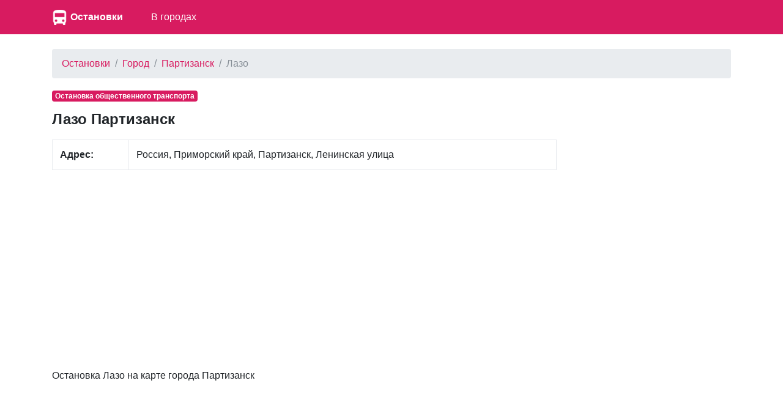

--- FILE ---
content_type: text/html; charset=UTF-8
request_url: https://ostanowki.ru/4497302/o/lazo
body_size: 2607
content:
<!DOCTYPE html>
<html lang="ru">
<head>
    <meta charset="utf-8">
    <meta name="viewport" content="width=device-width, initial-scale=1, shrink-to-fit=no">

    <link rel="icon" type="image/x-icon" href="/favicon.ico" >
    <link rel="icon" type="image/png" sizes="32x32" href="/favicon-32x32.png">
    <link rel="icon" type="image/png" sizes="16x16" href="/favicon-16x16.png">

    <meta name="description" content="">

    <link rel="icon" href="/favicon.ico">

    <title>Остановка Лазо Партизанск</title>


    <link rel="stylesheet" href="/css/bootstrap.min.css">
    <link rel="stylesheet" href="https://maxcdn.bootstrapcdn.com/font-awesome/4.7.0/css/font-awesome.min.css">
    <link href="/css/main.css" rel="stylesheet">

    <script src="https://yandex.st/jquery/3.2.1/jquery.min.js" type="text/javascript"></script>
    <script src="//api-maps.yandex.ru/2.1/?lang=ru_RU" type="text/javascript"></script>

    

</head>

<body>


<nav class="navbar navbar-expand-md navbar-dark bg-primary mb-4">
    <div class="container">

            <a href="/" class="pull-left">
                <img src="/favicon-96x96.png" width="25" height="25" alt="" class="">
            </a>
            <span class="" style="width:150px;"><a class="logo" href="/">Остановки</a></span>

        <button class="navbar-toggler" type="button" data-toggle="collapse" data-target="#navbarCollapse" aria-controls="navbarCollapse" aria-expanded="false" aria-label="nav" style="padding-left: 0px; padding-right: 0px;">
            <span class="navbar-toggler-icon"></span>
        </button>
        <div class="collapse navbar-collapse" id="navbarCollapse">
            <ul class="navbar-nav mr-auto">

                <li class="nav-item">
                    <a class="nav-link" href="/gorod">В городах</a>
                </li>

            </ul>
        </div>
    </div>
</nav>


<div class="container">
    
    <ol class="breadcrumb">
        
                            <li class="breadcrumb-item"><a href="https://ostanowki.ru">Остановки</a></li>
            
        
                            <li class="breadcrumb-item"><a href="https://ostanowki.ru/gorod">Город</a></li>
            
        
                            <li class="breadcrumb-item"><a href="https://ostanowki.ru/gorod/partizansk">Партизанск</a></li>
            
        
                            <li class="breadcrumb-item active">Лазо</li>
            
            </ol>



    <div class="row">
        <div class="col-lg-9" itemscope itemtype="http://schema.org/Place">
            <span class="badge  badge-primary mb-3">Остановка общественного транспорта</span>
            <h1>Лазо Партизанск</h1>

            <div class="main_info">
                <table class="table table-bordered">
                    <tr>
                        <td><b>Адрес:</b></td>
                        <td><span itemprop="address">Россия, Приморский край, Партизанск, Ленинская улица</span></td>
                    </tr>

                </table>
            </div>

                        <div class="mt-3 mb-3">
                <script async src="//pagead2.googlesyndication.com/pagead/js/adsbygoogle.js"></script>
                <!-- ad1 -->
                <ins class="adsbygoogle"
                     style="display:block"
                     data-ad-client="ca-pub-8713527930640055"
                     data-ad-slot="1437043324"
                     data-ad-format="auto"></ins>
                <script>
                    (adsbygoogle = window.adsbygoogle || []).push({});
                </script>
            </div>
            


            <div class="mt-4">
                <p>
                    Остановка Лазо на карте города Партизанск                </p>


                <div id="map" class="w-100 mt-3 mb-5" style="height: 400px;">

                </div>
            </div>


                        <div class="mt-4 mb-4">
                <h2>Остановки рядом Партизанск</h2>

                                <a style="display: block"
                   href="/4497294/o/ostanovka-obshchestvennogo-transporta">Остановка общественного транспорта</a>
                                <a style="display: block"
                   href="/4497274/o/ostanovka-obshchestvennogo-transporta">Остановка общественного транспорта</a>
                                <a style="display: block"
                   href="/4497285/o/ostanovka-obshchestvennogo-transporta">Остановка общественного транспорта</a>
                                <a style="display: block"
                   href="/4497268/o/ostanovka-obshchestvennogo-transporta">Остановка общественного транспорта</a>
                                <a style="display: block"
                   href="/4497266/o/ostanovka-obshchestvennogo-transporta">Остановка общественного транспорта</a>
                                <a style="display: block"
                   href="/4497305/o/razgonova">Разгонова</a>
                                <a style="display: block"
                   href="/4497278/o/ostanovka-obshchestvennogo-transporta">Остановка общественного транспорта</a>
                                <a style="display: block"
                   href="/4497284/o/ostanovka-obshchestvennogo-transporta">Остановка общественного транспорта</a>
                                <a style="display: block"
                   href="/4497310/o/pereval">Перевал</a>
                                <a style="display: block"
                   href="/4497279/o/ostanovka-obshchestvennogo-transporta">Остановка общественного транспорта</a>
                                <a style="display: block"
                   href="/4497267/o/ostanovka-obshchestvennogo-transporta">Остановка общественного транспорта</a>
                                <a style="display: block"
                   href="/4497263/o/ostanovka-obshchestvennogo-transporta">Остановка общественного транспорта</a>
                                <a style="display: block"
                   href="/4497286/o/ostanovka-obshchestvennogo-transporta">Остановка общественного транспорта</a>
                                <a style="display: block"
                   href="/4497292/o/ostanovka-obshchestvennogo-transporta">Остановка общественного транспорта</a>
                                <a style="display: block"
                   href="/4497313/o/pervaya-shahta">Первая шахта</a>
                                <a style="display: block"
                   href="/4497307/o/pervaya-stolovaya">Первая Столовая</a>
                                <a style="display: block"
                   href="/4497309/o/soyuzpechat">Союзпечать</a>
                                <a style="display: block"
                   href="/4497270/o/ostanovka-obshchestvennogo-transporta">Остановка общественного транспорта</a>
                                <a style="display: block"
                   href="/4497264/o/ostanovka-obshchestvennogo-transporta">Остановка общественного транспорта</a>
                                <a style="display: block"
                   href="/4497316/o/partizanskaya-gres">Партизанская ГРЭС</a>
                
            </div>
            

        </div>

        <div class="col-lg-3">
                            <script async src="//pagead2.googlesyndication.com/pagead/js/adsbygoogle.js"></script>
                <!-- ad1 -->
                <ins class="adsbygoogle"
                     style="display:block"
                     data-ad-client="ca-pub-8713527930640055"
                     data-ad-slot="1437043324"
                     data-ad-format="auto"></ins>
                <script>
                    (adsbygoogle = window.adsbygoogle || []).push({});
                </script>
                    </div>

    </div>

    <br/>

</div><!-- /container -->


<footer class="footer">
    <div class="container" style="background-color: #f5f5f5">
        <span class="text-muted">По всем вопросам работы сайта напишите нам на почту</span>
       <a href="mailto:gde-krasota.ru@yandex.ru">ostanowki.ru@yandex.ru</a>
    </div>
</footer>

<script src="https://cdnjs.cloudflare.com/ajax/libs/popper.js/1.11.0/umd/popper.min.js" integrity="sha384-b/U6ypiBEHpOf/4+1nzFpr53nxSS+GLCkfwBdFNTxtclqqenISfwAzpKaMNFNmj4" crossorigin="anonymous"></script>
<script src="/js/bootstrap.min.js"></script>

<script type="text/javascript">
    var point = [43.1279220,133.1312350];
    var city = "Партизанск";
</script>

<script src="/mapsload.js"></script>


<!-- Yandex.Metrika counter -->
<script type="text/javascript" >
    (function (d, w, c) {
        (w[c] = w[c] || []).push(function() {
            try {
                w.yaCounter47596210 = new Ya.Metrika({
                    id:47596210,
                    clickmap:true,
                    trackLinks:true,
                    accurateTrackBounce:true
                });
            } catch(e) { }
        });

        var n = d.getElementsByTagName("script")[0],
            s = d.createElement("script"),
            f = function () { n.parentNode.insertBefore(s, n); };
        s.type = "text/javascript";
        s.async = true;
        s.src = "https://mc.yandex.ru/metrika/watch.js";

        if (w.opera == "[object Opera]") {
            d.addEventListener("DOMContentLoaded", f, false);
        } else { f(); }
    })(document, window, "yandex_metrika_callbacks");
</script>
<noscript><div><img src="https://mc.yandex.ru/watch/47596210" style="position:absolute; left:-9999px;" alt="" /></div></noscript>
<!-- /Yandex.Metrika counter -->


</body>
</html>


--- FILE ---
content_type: text/html; charset=utf-8
request_url: https://www.google.com/recaptcha/api2/aframe
body_size: 267
content:
<!DOCTYPE HTML><html><head><meta http-equiv="content-type" content="text/html; charset=UTF-8"></head><body><script nonce="u0MNt5TYpqtpMBFdG8OR1g">/** Anti-fraud and anti-abuse applications only. See google.com/recaptcha */ try{var clients={'sodar':'https://pagead2.googlesyndication.com/pagead/sodar?'};window.addEventListener("message",function(a){try{if(a.source===window.parent){var b=JSON.parse(a.data);var c=clients[b['id']];if(c){var d=document.createElement('img');d.src=c+b['params']+'&rc='+(localStorage.getItem("rc::a")?sessionStorage.getItem("rc::b"):"");window.document.body.appendChild(d);sessionStorage.setItem("rc::e",parseInt(sessionStorage.getItem("rc::e")||0)+1);localStorage.setItem("rc::h",'1767990235642');}}}catch(b){}});window.parent.postMessage("_grecaptcha_ready", "*");}catch(b){}</script></body></html>

--- FILE ---
content_type: application/javascript; charset=utf-8
request_url: https://ostanowki.ru/mapsload.js
body_size: 234
content:
ymaps.ready()
    .done(function (ym) {


        var myMap = new ymaps.Map('map', {
                center: point,
                zoom: 17
            }, {
                searchControlProvider: 'yandex#search'
            });

        var myPlacemark = new ymaps.Placemark(point , {},
            {
                preset: 'islands#redIcon'
            });

        myMap.geoObjects.add(myPlacemark);


    });
